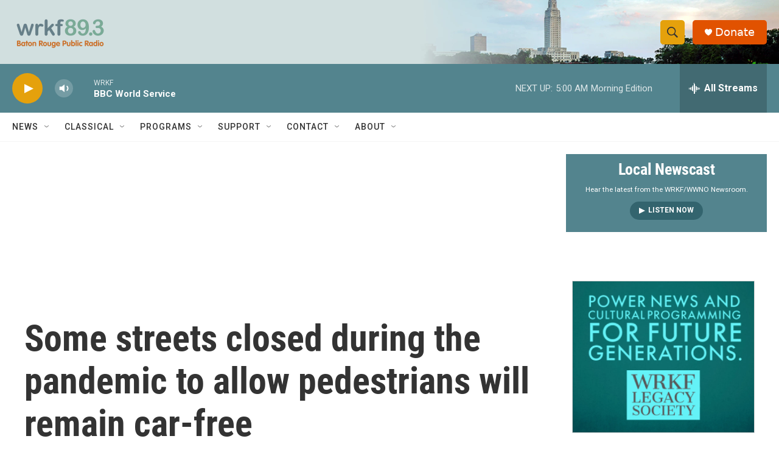

--- FILE ---
content_type: text/html; charset=utf-8
request_url: https://www.google.com/recaptcha/api2/aframe
body_size: 267
content:
<!DOCTYPE HTML><html><head><meta http-equiv="content-type" content="text/html; charset=UTF-8"></head><body><script nonce="B1ztT4lTdvPDaTCSYCcjkg">/** Anti-fraud and anti-abuse applications only. See google.com/recaptcha */ try{var clients={'sodar':'https://pagead2.googlesyndication.com/pagead/sodar?'};window.addEventListener("message",function(a){try{if(a.source===window.parent){var b=JSON.parse(a.data);var c=clients[b['id']];if(c){var d=document.createElement('img');d.src=c+b['params']+'&rc='+(localStorage.getItem("rc::a")?sessionStorage.getItem("rc::b"):"");window.document.body.appendChild(d);sessionStorage.setItem("rc::e",parseInt(sessionStorage.getItem("rc::e")||0)+1);localStorage.setItem("rc::h",'1769158133245');}}}catch(b){}});window.parent.postMessage("_grecaptcha_ready", "*");}catch(b){}</script></body></html>